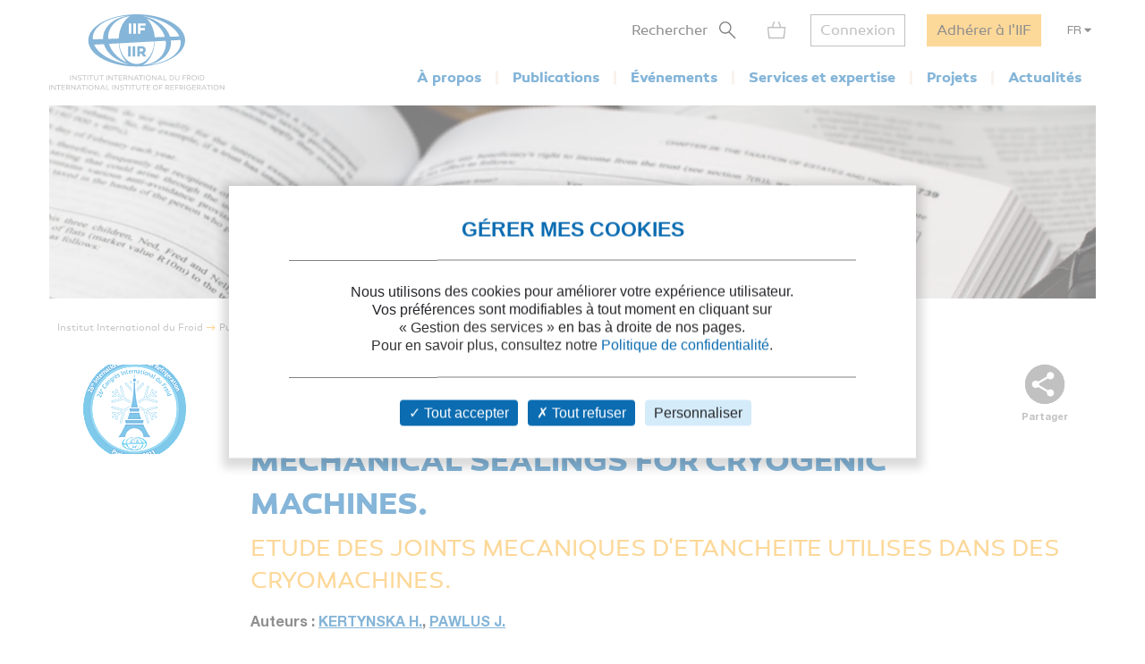

--- FILE ---
content_type: text/html; charset=utf-8
request_url: https://iifiir.org/fr/fridoc/etude-des-joints-mecaniques-d-etancheite-utilises-dans-des-cryomachines-7013
body_size: 7593
content:
<!DOCTYPE html>
<html lang="fr" prefix="og: http://ogp.me/ns#">
<head>
  <link rel="icon" type="image/x-icon" href="/assets/favicon-7639562e.png" />

  <title>ETUDE DES JOINTS MECANIQUES D&#39;ETANCHEITE UTILISES DANS DES CRYOMACHINES.</title>
  <meta name="viewport" content="width=device-width, initial-scale=1, maximum-scale=1, user-scalable=no">
  <meta name="csrf-param" content="authenticity_token" />
<meta name="csrf-token" content="AiSi1vgJajqvJDztmxUHk92sJcFVADAmN9B3AKY1pWlpfqZ55-ILey1XtnMdtRmh4tt2ToDszhaEkjx9oCtTbw" />
  <meta name="csp-nonce" />
  <meta name="twitter:card" content="summary"><meta name="fb:app_id" content="205099199539568"><meta name="description" content="Découvrez la communication ETUDE DES JOINTS MECANIQUES D&#39;ETANCHEITE UTILISES DANS DES CRYOMACHINES."><meta name="twitter:image" content="https://iifiir-uploads.s3.fr-par.scw.cloud/conference/27/image/og-e046ed29eb09efadcf18279c72f720b4.png"><meta property="og:type" content="website"><meta property="og:url" content="https://iifiir.org/fr/fridoc/etude-des-joints-mecaniques-d-etancheite-utilises-dans-des-cryomachines-7013"><meta property="og:locale" content="fr_FR"><meta property="og:locale:alternate" content="en_US"><meta property="og:image" content="https://iifiir-uploads.s3.fr-par.scw.cloud/conference/27/image/og-e046ed29eb09efadcf18279c72f720b4.png"><meta property="og:image:width" content="118"><meta property="og:image:height" content="100"><meta property="og:title" content="ETUDE DES JOINTS MECANIQUES D&#39;ETANCHEITE UTILISES DANS DES CRYOMACHINES."><meta property="og:description" content="Découvrez la communication ETUDE DES JOINTS MECANIQUES D&#39;ETANCHEITE UTILISES DANS DES CRYOMACHINES."><link rel="canonical" href="https://iifiir.org/fr/fridoc/etude-des-joints-mecaniques-d-etancheite-utilises-dans-des-cryomachines-7013"><link rel="alternate" href="https://iifiir.org/en/fridoc/investigations-of-materials-and-mechanical-sealings-for-cryogenic-machines-7013" hreflang="en"><link rel="alternate" href="https://iifiir.org/fr/fridoc/etude-des-joints-mecaniques-d-etancheite-utilises-dans-des-cryomachines-7013" hreflang="fr"><link rel="alternate" href="https://iifiir.org/en/fridoc/investigations-of-materials-and-mechanical-sealings-for-cryogenic-machines-7013" hreflang="x-default">

  <link rel="stylesheet" href="/assets/application-6079ae5d.css" media="all" />
  <script src="/assets/application-2b2e1dbf.js"></script>


  <script>
//<![CDATA[
    var mtcaptchaConfig = {
      sitekey: 'MTPublic-ESYBfTTcE',
      lang: 'fr'
    };

//]]>
</script>
    <link rel="schema.DC" href="http://purl.org/dc/elements/1.1/"><meta name="DC.title" content="INVESTIGATIONS OF MATERIALS AND MECHANICAL SEALINGS FOR CRYOGENIC MACHINES."><meta name="DC.description" content="L&#39;APTITUDE A L&#39;USAGE DES JOINTS D&#39;ETANCHEITE AUX BASSES TEMPERATURES DEPENDENT DES MATERIAUX CHOISIS SELON LE JEU ET LES FROTTEMENTS AINSI QUE DES AUTRES PARAMETRES DE CONSTRUCTION. LES RESULTATS D&#39;ESSAIS EFFECTUES SUR LES FUITES ET L&#39;USURE DES MATERIAUX PEUVENT SERVIR A LA CONSTRUCTION DES JOINTS D&#39;ETANCHEITE DES MACHINES ROTATIVES DESTINEES A LA CRYOTECHNIQUE."><meta name="DC.type" content="text"><meta name="DC.type" content="Communication"><meta name="DC.issued" content="1983/8/07"><meta name="DC.source" content="[Refrigeration serving humanity]. Proceedings of the XVI&lt;sup&gt;th&lt;/sup&gt; international Congress of Refrigeration."><meta name="DC.creator" content="KERTYNSKA H."><meta name="DC.creator" content="PAWLUS J."><meta name="DC.subject" content="Physique à basse température"><meta name="DC.subject" content="Transport et manipulation des fluides cryogéniques"><meta name="DC.subject" content="Étancheite"><meta name="DC.subject" content="Cryotempérature"><meta name="DC.subject" content="Cryomachine"><meta name="DC.subject" content="Matériau"><meta name="DC.subject" content="Essai"><meta name="DC.subject" content="Cryogénie"><meta name="DC.language" content="English"><meta name="DC.format" content="application/pdf"><meta name="DC.relation" content="Lien vers la base FRIDOC de l&#39;IIF : https://iifiir.org/fr/fridoc/etude-des-joints-mecaniques-d-etancheite-utilises-dans-des-cryomachines-7013"><meta name="citation_title" content="INVESTIGATIONS OF MATERIALS AND MECHANICAL SEALINGS FOR CRYOGENIC MACHINES."><meta name="citation_abstract" content="L&#39;APTITUDE A L&#39;USAGE DES JOINTS D&#39;ETANCHEITE AUX BASSES TEMPERATURES DEPENDENT DES MATERIAUX CHOISIS SELON LE JEU ET LES FROTTEMENTS AINSI QUE DES AUTRES PARAMETRES DE CONSTRUCTION. LES RESULTATS D&#39;ESSAIS EFFECTUES SUR LES FUITES ET L&#39;USURE DES MATERIAUX PEUVENT SERVIR A LA CONSTRUCTION DES JOINTS D&#39;ETANCHEITE DES MACHINES ROTATIVES DESTINEES A LA CRYOTECHNIQUE."><meta name="citation_publication_date" content="1983/8/07"><meta name="citation_author" content="KERTYNSKA H."><meta name="citation_author" content="PAWLUS J."><meta name="citation_keywords" content="Physique à basse température; Transport et manipulation des fluides cryogéniques; Étancheite; Cryotempérature; Cryomachine; Matériau; Essai; Cryogénie"><meta name="citation_language" content="English"><meta name="citation_abstract_html_url" content="https://iifiir.org/fr/fridoc/etude-des-joints-mecaniques-d-etancheite-utilises-dans-des-cryomachines-7013">

</head>
<body id="o-ctx-notices-show" class="no-js ">
  <ul class="o-page-skip-links">
  <li class="o-page-skip-links__item">
    <a href="#o-page-header" class="o-js-focus-on">Aller au menu</a>
  </li>
  <li class="o-page-skip-links__item">
    <a href="#o-page-container" class="o-js-focus-on">Aller au contenu</a>
  </li>
  <li class="o-page-skip-links__item">
    <a href="#o-page-footer" class="o-js-focus-on">Aller au pied de page</a>
  </li>
</ul>

  
<header id="o-page-header" class="o-main-header o-js-header ">

  <div class="o-main-header__container">
    <!-- Start LOGO -->
    <div class="o-main-header__logo">
      <a class="o-logo" href="/fr">
        <picture>
          <source srcset="/assets/pictures/iif-logo-no-text-dc5b9870.svg" media="(max-width: 1023px)">
          <img alt="Iifiir" width="196" height="86" src="/assets/pictures/iif-logo-64e8b622.svg" />
        </picture>
</a>
      

      <div class="o-mobile-actions">

        <button type="button" class="o-action o-action--search o-js-header-search-form-toggle">
          <span class="o-sr-only">Rechercher</span>
          <span><img alt="" loading="lazy" width="19" height="20" src="/assets/icons/form-search-black-8533842e.svg" /></span>
        </button>

          <div class="o-action o-action--menu o-js-header-menu-toggle" role="button" tabindex="0" aria-haspopup="true" aria-expanded="false" aria-label="Ouvrir le menu">
            <div class="o-line"></div>
            <div class="o-line"></div>
            <div class="o-line"></div>
          </div>
      </div>
    </div>
    <!-- End LOGO -->

    <!-- Start CONTENT -->
    <div class="o-main-header__content">

      <div class="o-main-header__wrapper">
        <!-- Start MENU -->
        <nav class="o-menu ">
          <button type="button" class="o-header-search-btn o-js-header-search-form-open">
            <span>Rechercher</span>
            <span class="o-header-search-btn__icon">
              <img alt="" width="19" height="20" loading="lazy" src="/assets/icons/form-search-black-8533842e.svg" />
            </span>
          </button>

            <div class="o-header-icon o-header-icon--cart o-js-header-cart">
              <div class="o-header-icon__link" data-tooltip="Mon panier" data-tooltip-device="desktop" data-obf="L2ZyL3Bhbmllcg==
" role="link" tabindex="0">

  <img class="o-header-icon__img" alt="Mon panier" width="21" height="20" src="/assets/icons/cart-gray-2be9f5fd.svg" />
  <span class="o-header-icon__mobile-title">Mon panier</span>
</div>
            </div>

            <span class="o-header-bordered-btn o-header-bordered-btn--sign-in" role="link" tabindex="0" data-obf="L2ZyL2F1dGgvc2lnbl9pbg==
">Connexion</span>

            <a class="o-header-membership-btn" href="/fr/adhesion">Adhérer à l&#39;IIF</a>

            <div class="o-header-simple-select o-header-simple-select--lang o-js-header-simple-select">
              <button class="o-header-simple-select__action" aria-haspopup="true" aria-expanded="false">FR</button>
              <ul class="o-header-simple-select__submenu" role="menu">
                  <li class="o-item" role="menuitem"><a class="o-action o-js-switch-locale" data-locale="en" href="/en/fridoc/investigations-of-materials-and-mechanical-sealings-for-cryogenic-machines-7013">EN</a></li>
              </ul>
            </div>

        </nav>
        <!-- End MENU -->

        <!-- Start NAV -->
        <nav class="o-nav o-js-header-nav" aria-labelledby="header-main-nav-label">
          <p id="header-main-nav-label" class="o-sr-only">Menu principal</p>
          <div class="o-list">
              
<dl class="o-item">
  <dt class="o-title" tabindex="0" aria-haspopup="true" aria-expanded="false">À propos</dt>

  <dd class="o-submenu">
    <ul>
        <li class="o-submenu__item">
          <a class="o-submenu__action " href="/fr/presentation-de-l-iif">Présentation</a>
        </li>

        <li class="o-submenu__item">
          <a class="o-submenu__action " href="/fr/gouvernance">Gouvernance et statuts</a>
        </li>

        <li class="o-submenu__item">
          <a class="o-submenu__action " href="/fr/commissions-et-sous-commissions-de-l-iif">Commissions et sous-commissions</a>
        </li>

        <li class="o-submenu__item">
          <a class="o-submenu__action " href="/fr/groupes-de-travail-de-l-iif">Groupes de travail</a>
        </li>

        <li class="o-submenu__item">
          <a class="o-submenu__action " href="/fr/information-sur-les-pays-membres">Pays membres de l&#39;IIF</a>
        </li>
    </ul>
  </dd>
</dl>

              
<dl class="o-item">
  <dt class="o-title" tabindex="0" aria-haspopup="true" aria-expanded="false">Publications</dt>

  <dd class="o-submenu">
    <ul>
        <li class="o-submenu__item">
          <a class="o-submenu__action " href="/fr/notes-information-et-orientation-iif">Notes d&#39;information et d&#39;orientation de l&#39;IIF</a>
        </li>

        <li class="o-submenu__item">
          <a class="o-submenu__action " href="/fr/comptes-rendus-des-conferences">Comptes rendus des conférences de l&#39;IIF</a>
        </li>

        <li class="o-submenu__item">
          <a class="o-submenu__action " href="/fr/revue-internationale-du-froid-rif">Revue Internationale du Froid</a>
        </li>

        <li class="o-submenu__item">
          <a class="o-submenu__action " href="/fr/ouvrages-de-l-iif">Ouvrages de l&#39;IIF</a>
        </li>

        <li class="o-submenu__item">
          <a class="o-submenu__action " href="/fr/dossiers-reglementation-et-normes">Dossiers réglementation</a>
        </li>

      <li class="o-submenu__item is-highlighted">
        <a class="o-submenu__action " href="/fr/fridoc">Rechercher dans FRIDOC</a>
      </li>
    </ul>
  </dd>
</dl>

              
<dl class="o-item">
  <dt class="o-title" tabindex="0" aria-haspopup="true" aria-expanded="false">Événements</dt>

  <dd class="o-submenu">
    <ul>
      <li class="o-submenu__item">
        <a class="o-submenu__action " href="/fr/evenements">Agenda</a>
      </li>
        <li class="o-submenu__item">
          <a class="o-submenu__action  " href="/fr/cycles-de-conference-de-l-iif">Cycles de conférences de l&#39;IIF</a>
        </li>
    </ul>
  </dd>
</dl>

              
<dl class="o-item">
  <dt class="o-title" tabindex="0" aria-haspopup="true" aria-expanded="false">Services et expertise</dt>

  <dd class="o-submenu">
    <ul>
        <li class="o-submenu__item">
          <a class="o-submenu__action " href="/fr/cours-et-formations">Cours et formations</a>
        </li>

        <li class="o-submenu__item">
          <a class="o-submenu__action " href="/fr/dictionnaire-international-du-froid">Dictionnaire International du Froid</a>
        </li>

        <li class="o-submenu__item">
          <a class="o-submenu__action " href="/fr/encyclopedie-du-froid">Encyclopédie du Froid</a>
        </li>

      <li class="o-submenu__item">
        <a class="o-submenu__action " href="/fr/annuaire/experts">Annuaire des experts de l&#39;IIF</a>
      </li>

      <li class="o-submenu__item">
        <a class="o-submenu__action " href="/fr/annuaire/laboratories">Annuaire des laboratoires</a>
      </li>

        <li class="o-submenu__item">
          <a class="o-submenu__action " href="/fr/recherche-documentaire-personnalisee">Recherche documentaire personnalisée</a>
        </li>
    </ul>
  </dd>
</dl>

              
<dl class="o-item">
  <dt class="o-title" tabindex="0" aria-haspopup="true" aria-expanded="false">Projets</dt>

    <dd class="o-submenu">
      <ul>
          <li class="o-submenu__item">
            <a class="o-submenu__action  " href="/fr/les-projets-de-l-iif">Les projets de l&#39;IIF</a>
          </li>
          <li class="o-submenu__item">
            <a class="o-submenu__action  " href="/fr/agri-cool">AGRI-COOL</a>
          </li>
          <li class="o-submenu__item">
            <a class="o-submenu__action  " href="/fr/betted">BETTED</a>
          </li>
          <li class="o-submenu__item">
            <a class="o-submenu__action  " href="/fr/enough">ENOUGH</a>
          </li>
          <li class="o-submenu__item">
            <a class="o-submenu__action  " href="/fr/indee">INDEE+</a>
          </li>
          <li class="o-submenu__item">
            <a class="o-submenu__action  " href="/fr/sophia">SophiA</a>
          </li>
          <li class="o-submenu__item">
            <a class="o-submenu__action  " href="/fr/indee3-refroidissement-et-chauffage-durables-en-inde">INDEE3</a>
          </li>
      </ul>
    </dd>
</dl>

              
<dl class="o-item">
  <dt class="o-title" tabindex="0" aria-haspopup="true" aria-expanded="false">Actualités</dt>

  <dd class="o-submenu">
    <ul>
      <li class="o-submenu__item">
        <a class="o-submenu__action " href="/fr/actualites/iif">Actualités de l&#39;IIF</a>
      </li>
      <li class="o-submenu__item">
        <a class="o-submenu__action " href="/fr/actualites/sectoral_intelligence">Veille sectorielle</a>
      </li>
      <li class="o-submenu__item">
        <a class="o-submenu__action " href="/fr/actualites/release">Communiqués de presse</a>
      </li>
    </ul>
  </dd>
</dl>

          </div>
        </nav>
        <!-- End NAV -->
      </div>
    </div>
    <!-- End CONTENT -->

    <!-- Start SEARCH FORM -->
    <div class="o-header-search-form o-js-header-search-form">
      <form novalidate="novalidate" class="simple_form form-horizontal" action="/fr/recherche" accept-charset="UTF-8" method="get">
        <div class="form-group string required _term search o-search-main-input"><label class="form-group-input"><input class="string required" placeholder="Votre recherche" type="text" name="term" id="term" /></label></div>
        <input type="submit" name="commit" value="Rechercher" class="o-submit o-main-btn--orange-medium" data-disable-with="Rechercher" />
</form>      <button type="button" class="o-header-search-form__close o-js-header-search-form-close">
        <span class="o-sr-only">Fermer la recherche</span>
        <img alt="" width="23" height="23" loading="lazy" src="/assets/icons/cross-black-a7e96241.svg" />
      </button>
    </div>
    <!-- End SEARCH FORM -->

    <!-- Start ADD TO CART MODAL -->
    <div class="o-add-to-cart-modal o-js-add-to-cart-modal"></div>
    <!-- End ADD TO CART MODAL -->
  </div>

  <div class="o-main-header__overlay o-js-header-overlay"></div>

</header>


  <div id="o-page-container" class="o-page-container" role="main">
    
<div class="o-layout-1column with-small-padding">
  <div class="o-page-module-top-banner o-page-module-top-banner--fridoc"></div>
  <div class="o-main-breadcrumb">
  <ul class="o-main-breadcrumb__path">
      <li class="o-main-breadcrumb__path__item">
          <a href="https://iifiir.org/?locale=fr">Institut International du Froid</a>
      </li>
      <li class="o-main-breadcrumb__path__item">
          <p>Publications</p>
      </li>
      <li class="o-main-breadcrumb__path__item current">
          <p>INVESTIGATIONS OF MATERIALS AND MECHANICAL SEAL...</p>
      </li>
  </ul>
</div>

</div>

<div class="o-layout-1column with-large-padding">
  <section class="o-product-module-head">
      <div class="o-product-module-head__picture">
    <img alt="" src="https://iifiir-uploads.s3.fr-par.scw.cloud/conference/27/image/small-31037e54c7fc45fd450420e472152a44.png" />
  </div>

    <div class="o-share-btn o-js-toggle-container" data-hide-outside="true">
  <div class="o-share-btn__toggle o-js-toggle-trigger" role="button" tabindex="0" data-focus="next"><img class="o-icon" alt="" src="/assets/icons/share-gray-99807b4b.svg" /> <span>Partager</span></div>
  <div class="o-share-btn__content">
    <ul class="o-list">
      <li>
        <a target="_blank" rel="nofollow" data-focus-target="" href="https://www.linkedin.com/shareArticle?mini=true&amp;url=">
          <span class="o-sr-only">LinkedIn</span>
          <i class="fab fa-linkedin-in" aria-hidden="true"></i>
</a>      </li>
      <li>
        <a target="_blank" rel="nofollow" href="https://twitter.com/intent/tweet?url=">
          <span class="o-sr-only">Twitter</span>
          <i class="fab fa-twitter" aria-hidden="true"></i>
</a>      </li>
      <li>
        <a target="_blank" rel="nofollow" href="https://www.facebook.com/sharer.php?u=">
          <span class="o-sr-only">Facebook</span>
          <i class="fab fa-facebook-f" aria-hidden="true"></i>
</a>      </li>
      <li>
        <a href="mailto:?body=Bonjour%2C%0A%0ACe%20contenu%20pourrait%20vous%20int%C3%A9resser%20%3A%0AINVESTIGATIONS%20OF%20MATERIALS%20AND%20MECHANICAL%20SEALINGS%20FOR%20CRYOGENIC%20MACHINES.%20-%20%0A%0ACordialement%0A&amp;subject=INVESTIGATIONS%20OF%20MATERIALS%20AND%20MECHANICAL%20SEALINGS%20FOR%20C...">
          <span class="o-sr-only">Mail></span>
          <i class="fas fa-envelope" aria-hidden="true"></i>
</a>      </li>
      <li>
        <a rel="nofollow" class="o-js-copy-to-clipboard" data-type="url" data-message="L&#39;url a été copiée dans votre presse-papier" href="#">
          <span class="o-sr-only">Lien</span>
          <i class="fas fa-link" aria-hidden="true"></i>
</a>      </li>
    </ul>
  </div>
</div>


    <div class="o-product-module-head__content">
      <p class="o-product-module-head__top o-badge"><span><img class="o-icon" src="/assets/icons/badge-iifiir-blue-fr-763e99e9.svg" />Document IIF</span></p>
          <div class="o-product-module-head__title__wrapper o-product-module-head__title__wrapper--reverse">
      <h1 class="o-product-module-head__subtitle">ETUDE DES JOINTS MECANIQUES D'ETANCHEITE UTILISES DANS DES CRYOMACHINES.</h1>
      <h2 class="o-product-module-head__title">INVESTIGATIONS OF MATERIALS AND MECHANICAL SEALINGS FOR CRYOGENIC MACHINES.</h2>
    </div>


      <div class="o-product-module-head__attributes">

        <p class="o-item">Auteurs : <a href="/fr/fridoc?notice_search_form%5Bhasnt_documents%5D=true&amp;notice_search_form%5Bnotice_advanced_searches_attributes%5D%5B0%5D%5B_destroy%5D=false&amp;notice_search_form%5Bnotice_advanced_searches_attributes%5D%5B0%5D%5Bauthor_id%5D=59680&amp;notice_search_form%5Bnotice_advanced_searches_attributes%5D%5B0%5D%5Btype%5D=author_id#results">KERTYNSKA H.</a>, <a href="/fr/fridoc?notice_search_form%5Bhasnt_documents%5D=true&amp;notice_search_form%5Bnotice_advanced_searches_attributes%5D%5B0%5D%5B_destroy%5D=false&amp;notice_search_form%5Bnotice_advanced_searches_attributes%5D%5B0%5D%5Bauthor_id%5D=7194&amp;notice_search_form%5Bnotice_advanced_searches_attributes%5D%5B0%5D%5Btype%5D=author_id#results">PAWLUS J.</a></p>
      </div>
    </div>
  </section>

    <section class="o-product-module-section o-product-module-section--intro">
      <p class="o-product-module-section__title">Résumé</p>
      <div><p>L'APTITUDE A L'USAGE DES JOINTS D'ETANCHEITE AUX BASSES TEMPERATURES DEPENDENT DES MATERIAUX CHOISIS SELON LE JEU ET LES FROTTEMENTS AINSI QUE DES AUTRES PARAMETRES DE CONSTRUCTION. LES RESULTATS D'ESSAIS EFFECTUES SUR LES FUITES ET L'USURE DES MATERIAUX PEUVENT SERVIR A LA CONSTRUCTION DES JOINTS D'ETANCHEITE DES MACHINES ROTATIVES DESTINEES A LA CRYOTECHNIQUE.</p></div>
    </section>

  <div class="o-js-notice-documents">
      <section class="o-product-module-section">
    <p class="o-product-module-section__title">Documents disponibles</p>

    <div class="o-articles-list">
        <div class="o-articles-list__item">
          <div class="o-left">
            <p><b> Format PDF</b></p>

              <p>Pages : 321-326</p>

            <p>Document à numériser, disponible sous dix jours</p>
          </div>
          <div class="o-right">
            <div class="o-prices">
              <ul class="o-prices__list"><li class="o-item"><p class="o-name">Prix public</p><p class="o-price ">20 €</p></li><li class="o-item"><p class="o-name">Prix membre*</p><p class="o-price is-disabled">Gratuit</p></li></ul>
            </div>
            <div class="o-actions">
              <button name="button" type="button" class="o-main-btn--orange-medium full-width o-action o-js-add-to-cart" data-url="https://iifiir.org/fr/produits?order_item%5Borderable_id%5D=40549&amp;order_item%5Borderable_type%5D=Document">Ajouter au panier</button>
            </div>
          </div>
        </div>

          <p><small><span class="o-asterisk">*</span> meilleur tarif applicable selon le type d'adhésion (voir le détail des avantages des adhésions <a class='o-simple-underlined-link o-js-modal-open' href='/fr/adhesion/choix?context=individual'>individuelles</a> et <a class='o-simple-underlined-link o-js-modal-open' href='/fr/adhesion/choix?context=collective'>collectives</a>)</small></p>
    </div>
  </section>

  </div>

  <section class="o-product-module-section">
    <div class="o-boxes-list">
      <div class="o-main-box o-main-box--beige-light o-main-box--infos">
        <p class="o-product-module-section__title">Détails</p>

        <ul class="o-attributes-list">
          <li class="o-attributes-list__item"><b>Titre original : </b>
              INVESTIGATIONS OF MATERIALS AND MECHANICAL SEALINGS FOR CRYOGENIC MACHINES.
          </li>

          <li class="o-attributes-list__item"><b>Identifiant de la fiche : </b>1985-0903</li>

            <li class="o-attributes-list__item"><b>Langues : </b>Anglais</li>


            <li class="o-attributes-list__item"><b>Source : </b>[Refrigeration serving humanity]. Proceedings of the XVI<sup>th</sup> international Congress of Refrigeration.</li>

          <li class="o-attributes-list__item"><b>Date d&#39;édition : </b>07/08/1983</li>




            <li class="o-attributes-list__item">Document disponible en consultation à la bibliothèque du siège de l&#39;IIF uniquement.</li>
        </ul>

          <br />
          <p class="o-product-module-section__title">Liens</p>

          <ul class="o-attributes-list">


          </ul>

            <br />
            <a class="o-btn o-main-btn-bordered--blue-medium" href="/fr/fridoc?notice_search_form%5Bexclude_ids%5D%5B%5D=7013&amp;notice_search_form%5Bhasnt_documents%5D=true&amp;notice_search_form%5Bparent_id%5D=5748">Voir d&#39;autres communications du même compte rendu (541)</a>

            <br />
            <a class="o-btn o-main-btn-bordered--blue-medium" href="/fr/fridoc/le-froid-au-service-de-l-homme-comptes-rendus-du-xvi-lt-sup-gt-e-lt-sup-gt-5748">Voir le compte rendu de la conférence</a>
      </div>

      <div class="o-main-box o-main-box--beige-light o-main-box--infos">
        <p class="o-product-module-section__title">Indexation</p>

        <ul class="o-attributes-list">
          <li class="o-attributes-list__item">
            <b>Thèmes :</b>
            <a href="/fr/recherche/Physique%20%C3%A0%20basse%20temp%C3%A9rature">Physique à basse température</a>;<br /><a href="/fr/recherche/Transport%20et%20manipulation%20des%20fluides%20cryog%C3%A9niques">Transport et manipulation des fluides cryogéniques</a>
          </li>

          <li class="o-attributes-list__item">
            <b>Mots-clés : </b>
            <a href="/fr/recherche/%C3%89tancheite">Étancheite</a>; <a href="/fr/recherche/Cryotemp%C3%A9rature">Cryotempérature</a>; <a href="/fr/recherche/Cryomachine">Cryomachine</a>; <a href="/fr/recherche/Mat%C3%A9riau">Matériau</a>; <a href="/fr/recherche/Essai">Essai</a>; <a href="/fr/recherche/Cryog%C3%A9nie">Cryogénie</a>
          </li>

        </ul>
      </div>
    </div>
  </section>
</div>

  <div class="o-notice-module-horizontal-list">
    <aside class="o-layout-col-side">
      <div class="o-side-box o-side-box--blue-medium">
        <p class="o-side-box__title">L&#39;IIF vous recommande</p>
      </div>
    </aside>

    <main class="o-layout-col-main">
      <ul class="o-list">
        <li class="o-item">
  <a href="/fr/fridoc/un-deuxieme-thermometre-en-tant-que-norme-de-transfert-de-temperature-21935">
    <div class="o-item__picture">
      <div class="o-bg" >
      </div>
    </div>

    <div class="o-item__body">
      <p class="o-title" data-tooltip="A second sound thermometer as a temperature transfer standard from 0.7 down to 0.01 K." data-html="true">A second sound thermometer as a temperature tra...</p>

<ul class="o-informations">
      <li class="o-informations__item">
        <b>Auteurs :</b> PITRE L., HERMIER Y., ROUILLÉ G.
      </li>

    <li class="o-informations__item"><b>Date :</b> 22/07/2002</li>

    <li class="o-informations__item"><b>Langues :</b> Anglais</li>

    <li class="o-informations__item"><b>Source : </b> Proceedings of the nineteenth International Cryogenic Engineering Conference. ICEC 19.</li>


</ul>

    </div>

    <div class="o-item__foot">
      <p class="o-simple-underlined-link with-arrow">Voir la fiche</p>
    </div>
</a></li>
<li class="o-item">
  <a href="/fr/fridoc/regulation-de-temperature-dans-un-cryostat-de-recherche-au-dessous-de-13974">
    <div class="o-item__picture">
      <div class="o-bg" style=background-image:url(https://iifiir-uploads.s3.fr-par.scw.cloud/conferencereport/5781/image/small-f5618e2dcb78f8855d0abc1632eaec30.jpg);>
      </div>
    </div>

    <div class="o-item__body">
      <p class="o-title" data-tooltip="Temperature control in research cryostat below 20 K." data-html="true">Temperature control in research cryostat below ...</p>

<ul class="o-informations">
      <li class="o-informations__item">
        <b>Auteurs :</b> CHOROWSKI M., TROJANOWSKI S., SUMAROKOW W.
      </li>

    <li class="o-informations__item"><b>Date :</b> 20/08/1995</li>

    <li class="o-informations__item"><b>Langues :</b> Anglais</li>

    <li class="o-informations__item"><b>Source : </b> For a Better Quality of Life. 19th International Congress of Refrigeration.</li>


    <li class="o-informations__item"><b>Formats :</b> PDF</li>
</ul>

    </div>

    <div class="o-item__foot">
      <p class="o-simple-underlined-link with-arrow">Voir la fiche</p>
    </div>
</a></li>
<li class="o-item">
  <a href="/fr/fridoc/generateurs-thermiques-de-gaz-pour-les-temperatures-de-100-k-a-150-deg-c-15733">
    <div class="o-item__picture">
      <div class="o-bg" >
      </div>
    </div>

    <div class="o-item__body">
      <p class="o-title" data-tooltip="Générateurs thermiques de gaz pour les températures de 100 K à 150 deg C." data-html="true">Générateurs thermiques de gaz pour les températ...</p>

<ul class="o-informations">
      <li class="o-informations__item">
        <b>Auteurs :</b> BOISSIN J. L.
      </li>

    <li class="o-informations__item"><b>Date :</b> 02/04/1997</li>

    <li class="o-informations__item"><b>Langues :</b> Français</li>

    <li class="o-informations__item"><b>Source : </b> Cinquièmes Journées de cryogénie et de supraconductivité. Recueil des conférences et posters.</li>


</ul>

    </div>

    <div class="o-item__foot">
      <p class="o-simple-underlined-link with-arrow">Voir la fiche</p>
    </div>
</a></li>
<li class="o-item">
  <a href="/fr/fridoc/etudes-theoriques-et-experimentales-des-performances-techniques-d-un-25343">
    <div class="o-item__picture">
      <div class="o-bg" >
      </div>
    </div>

    <div class="o-item__body">
      <p class="o-title" data-tooltip="Theoretical and experimental thermal performances studies of non-vacuum flexible multilayer insulation for an environment simulation system." data-html="true">Theoretical and experimental thermal performanc...</p>

<ul class="o-informations">
      <li class="o-informations__item">
        <b>Auteurs :</b> SUN P. J., WU J. Y., XU L.
      </li>

    <li class="o-informations__item"><b>Date :</b> 05/04/2008</li>

    <li class="o-informations__item"><b>Langues :</b> Anglais</li>

    <li class="o-informations__item"><b>Source : </b> Cryogenics and refrigeration. Proceedings of ICCR'2008.</li>


</ul>

    </div>

    <div class="o-item__foot">
      <p class="o-simple-underlined-link with-arrow">Voir la fiche</p>
    </div>
</a></li>
<li class="o-item">
  <a href="/fr/fridoc/cryopompage-d-hydrogene-et-d-helium-6269">
    <div class="o-item__picture">
      <div class="o-bg" >
      </div>
    </div>

    <div class="o-item__body">
      <p class="o-title" data-tooltip="CRYOPUMPING OF HYDROGEN AND HELIUM." data-html="true">CRYOPUMPING OF HYDROGEN AND HELIUM.</p>

<ul class="o-informations">
      <li class="o-informations__item">
        <b>Auteurs :</b> HALAMA H. J., HSEUH H. C., CHOU T. S.
      </li>

    <li class="o-informations__item"><b>Date :</b> 08/1981</li>

    <li class="o-informations__item"><b>Langues :</b> Anglais</li>



</ul>

    </div>

    <div class="o-item__foot">
      <p class="o-simple-underlined-link with-arrow">Voir la fiche</p>
    </div>
</a></li>

      </ul>
    </main>
  </div>


  </div>

  <footer id="o-page-footer" class="o-main-footer">

  <!-- Start TOP -->
  <div class="o-main-footer__top">
    <div class="o-main-footer__top__container">

      <!-- Start MENU -->
      <div class="o-menu">
        <div class="o-menu__list">
          <ul>
            <li><span role="link" tabindex="0" data-obf="L2ZyL2NvbnRhY3Q=
">Nous contacter</span></li>
            <li><a href="/fr/adhesion">Adhérez à l&#39;IIF</a></li>
              <li><a href="/fr/faq">FAQ</a></li>
              <li><a href="/fr/offres-d-emploi">Offres d&#39;emploi</a></li>
          </ul>
        </div>
      </div>
      <!-- End MENU -->

      <!-- Start CONTENT -->
      <div class="o-content">
        <div class="o-content__social">
          <p class="o-title">Nous suivre</p>
          <ul class="o-list">
            <li>
              <a target="_blank" rel="noopener" href="https://www.linkedin.com/company/international-institute-of-refrigeration?trk=top_nav_home">
                <span class="o-sr-only">LinkedIn</span>
                <i class="fab fa-linkedin-in" aria-hidden="true"></i>
</a>            </li>
            <li>
              <a target="_blank" rel="noopener" href="https://twitter.com/IIFIIR">
                <span class="o-sr-only">Twitter</span>
                <i class="fab fa-twitter" aria-hidden="true"></i>
</a>            </li>
            <li>
              <a target="_blank" rel="noopener" href="https://www.facebook.com/International-Institute-of-Refrigeration-IIR-205099199539568/">
                <span class="o-sr-only">Facebook</span>
                <i class="fab fa-facebook-f" aria-hidden="true"></i>
</a>            </li>
            <li>
              <a target="_blank" rel="noopener" href="https://www.youtube.com/channel/UC-Vh7mx3rO7_2Ev-22zeV5A">
                <span class="o-sr-only">Youtube</span>
                <i class="fab fa-youtube" aria-hidden="true"></i>
</a>            </li>
          </ul>
        </div>
          <div class="o-content__newsletter">
            <p class="o-title">Retrouvez toute l&#39;actualité du froid et de l&#39;IIF dans notre newsletter :</p>
            <form class="simple_form o-inline-form o-js-modal-open" id="new_newsletter" novalidate="novalidate" action="/fr/newsletter/nouveau" accept-charset="UTF-8" method="get">
  <div class="o-inline-form__row">
    <div class="form-group email required newsletter_email"><label class="form-group-input"><input aria-label="Votre email" class="string email required" placeholder="Votre email" type="email" name="newsletter[email]" id="newsletter_email" /></label></div>
    <input type="submit" name="commit" value="Je m&#39;inscris" data-disable-with="Je m&#39;inscris" />
  </div>
</form>
          </div>
      </div>
      <!-- End CONTENT -->

    </div>
  </div>
  <!-- End TOP -->

  <!-- Start BOTTOM -->
  <div class="o-main-footer__bottom">
    <div class="o-main-footer__bottom__container">
      <ul>
        <li>IIF 2026</li>
          <li><a href="/fr/mentions-legales">Mentions légales</a></li>
          <li><a href="/fr/conditions-generales-d-utilisation">Conditions générales d&#39;utilisation</a></li>
          <li><a href="/fr/conditions-generales-de-vente">Conditions générales de vente</a></li>
          <li><a class="js-privacy-policy-url" href="/fr/politique-de-confidentialite">Politique de confidentialité</a></li>
      </ul>
    </div>
  </div>
  <!-- End BOTTOM -->

</footer>

  




  <div id="o-page-loader" class="o-page-loader">
    <div class="o-content">
      <div class="o-icon">
          <div class="o-icon__dot"></div>
          <div class="o-icon__dot"></div>
          <div class="o-icon__dot"></div>
          <div class="o-icon__dot"></div>
          <div class="o-icon__dot"></div>
          <div class="o-icon__dot"></div>
      </div>
    </div>
  </div>

  <div id="o-page-modal" class="o-page-modal micromodal-slide" aria-hidden="true" data-ie-url="https://iifiir.org/fr/ie_warning">
    <div class="o-page-modal__overlay" tabindex="-1" data-micromodal-close>
      <div id="o-page-modal-container" class="o-page-modal__container" role="dialog" aria-modal="true"></div>
    </div>
  </div>

  <link rel="stylesheet" href="/assets/tarteaucitron-650bb79b.css" media="all" />
  <script src="/assets/tarteaucitron-13f80aa4.js"></script>

    <script type="application/ld+json">{"@context":"http://schema.org","@type":"Article","mainEntityOfPage":"https://iifiir.org/fr/fridoc/etude-des-joints-mecaniques-d-etancheite-utilises-dans-des-cryomachines-7013","name":"INVESTIGATIONS OF MATERIALS AND MECHANICAL SEALINGS FOR CRYOGENIC MACHINES.","image":"https://iifiir-uploads.s3.fr-par.scw.cloud/conference/27/image/small-31037e54c7fc45fd450420e472152a44.png","genre":["Communication"],"abstract":"L'APTITUDE A L'USAGE DES JOINTS D'ETANCHEITE AUX BASSES TEMPERATURES DEPENDENT DES MATERIAUX CHOISIS SELON LE JEU ET LES FROTTEMENTS AINSI QUE DES AUTRES PARAMETRES DE CONSTRUCTION. LES RESULTATS D'ESSAIS EFFECTUES SUR LES FUITES ET L'USURE DES MATERIAUX PEUVENT SERVIR A LA CONSTRUCTION DES JOINTS D'ETANCHEITE DES MACHINES ROTATIVES DESTINEES A LA CRYOTECHNIQUE.","isPartOf":"[Refrigeration serving humanity]. Proceedings of the XVI\u003csup\u003eth\u003c/sup\u003e international Congress of Refrigeration.","author":["KERTYNSKA H.","PAWLUS J."],"datePublished":"1983-08-07","inLanguage":["English"],"keywords":["Physique à basse température","Transport et manipulation des fluides cryogéniques","Étancheite","Cryotempérature","Cryomachine","Matériau","Essai","Cryogénie"],"offers":[{"@type":"Offer","name":" Format PDF","price":"20.0","priceCurrency":"EUR"}],"headline":"INVESTIGATIONS OF MATERIALS AND MECHANICAL SEALINGS FOR CRYOGENIC MACHINES.","pagination":"321-326"}</script>
    <script type="application/ld+json">{"@context":"http://schema.org","@type":"WebPage","url":"https://iifiir.org/fr/fridoc/etude-des-joints-mecaniques-d-etancheite-utilises-dans-des-cryomachines-7013","name":"ETUDE DES JOINTS MECANIQUES D'ETANCHEITE UTILISES DANS DES CRYOMACHINES.","inLanguage":"French","breadcrumb":{"@context":"http://schema.org","@type":"BreadcrumbList","itemListElement":[{"@type":"ListItem","position":1,"item":{"@id":"https://iifiir.org/?locale=fr","name":"Institut International du Froid"}},{"@type":"ListItem","position":2,"item":{"@id":"https://iifiir.org/fr/fridoc/etude-des-joints-mecaniques-d-etancheite-utilises-dans-des-cryomachines-7013","name":"INVESTIGATIONS OF MATERIALS AND MECHANICAL SEAL..."}}]},"description":"Découvrez la communication ETUDE DES JOINTS MECANIQUES D'ETANCHEITE UTILISES DANS DES CRYOMACHINES."}</script>

  <script>
//<![CDATA[
  (function(w,d,s,l,i){w[l]=w[l]||[];w[l].push({'gtm.start':
  new Date().getTime(),event:'gtm.js'});var f=d.getElementsByTagName(s)[0],
  j=d.createElement(s),dl=l!='dataLayer'?'&l='+l:'';j.async=true;j.src=
  '//www.googletagmanager.com/gtm.js?id='+i+dl;f.parentNode.insertBefore(j,f);
  })(window,document,'script','dataLayer','GTM-WS7RNN4');

//]]>
</script>
  
</body>
</html>


--- FILE ---
content_type: image/svg+xml
request_url: https://iifiir.org/assets/icons/share-gray-99807b4b.svg
body_size: 317
content:
<svg height="44" viewBox="0 0 44 44" width="44" xmlns="http://www.w3.org/2000/svg"><g fill="none" fill-rule="evenodd"><circle cx="22" cy="22" fill="#828282" fill-rule="nonzero" r="22"/><path d="m20.625 19.36c-1.045 0-1.98.4125-2.695 1.05875l-9.80375-5.70625c.06875-.31625.12375-.6325.12375-.9625s-.055-.64625-.12375-.9625l9.69375-5.65125c.7425.6875 1.71875 1.11375 2.805 1.11375 2.2825 0 4.125-1.8425 4.125-4.125s-1.8425-4.125-4.125-4.125-4.125 1.8425-4.125 4.125c0 .33.055.64625.12375.9625l-9.69375 5.65125c-.7425-.6875-1.71875-1.11375-2.805-1.11375-2.2825 0-4.125 1.8425-4.125 4.125s1.8425 4.125 4.125 4.125c1.08625 0 2.0625-.42625 2.805-1.11375l9.79 5.72c-.06875.28875-.11.59125-.11.89375 0 2.21375 1.80125 4.015 4.015 4.015s4.015-1.80125 4.015-4.015-1.80125-4.015-4.015-4.015z" fill="#fff" transform="translate(7.625 8.25)"/></g></svg>